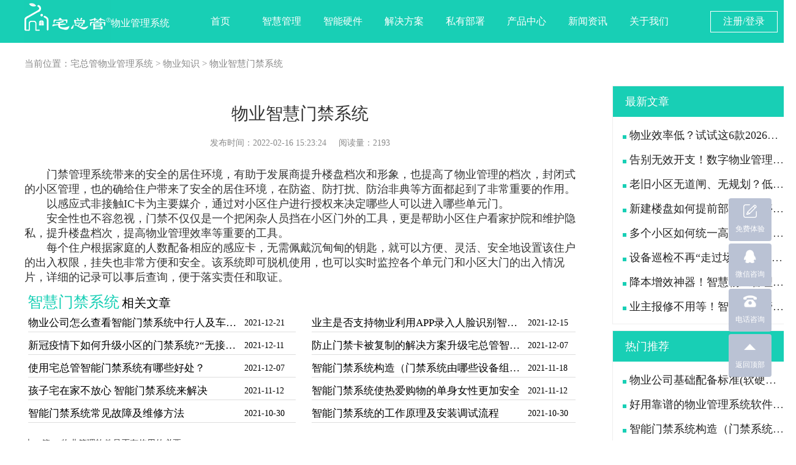

--- FILE ---
content_type: text/html; charset=utf-8
request_url: http://www.zhaizongguan.cn/news/810.html
body_size: 8847
content:


<html>
<head>
    <meta charset="UTF-8">
    <meta name="viewport" content="width=device-width,initial-scale=1,minimum-scale=1,maximum-scale=1,user-scalable=no">
    <meta http-equiv="X-UA-Compatible" content="ie=edge">
    <meta name="applicable-device" content="pc">
    <title>物业智慧门禁系统-宅总管</title>
            <meta name="description" content="门禁管理系统带来的安全的居住环境，有助于发展商提升楼盘档次和形象，也提高了物业管理的档次，封闭式的小区管理，也的确给住户带来了安全的居住环境，在防盗、防打扰" />
            <meta name="keywords" content="智慧门禁系统" />


    <link rel="Shortcut Icon" href="/images/zzgico.ico" type="image/x-icon" />
    <link rel="stylesheet" type="text/css" href="/css/wy-official/aos.css" />
    <script type="text/javascript" src="/js/jquery-3.7.0.min.js"></script>
            <link rel="stylesheet" type="text/css" href="/css/wy-official/index1.css" />


    <link rel="stylesheet" type="text/css" href="/css/wy-official/PubStyle.css" />

    <style>
        .register-box {
            width: 390px;
            height: 39px;
            margin: -7px 10px 0 110px;
            font-size: 14px;
            color: #999999;
            display: flex;
            align-items: center;
            justify-content: space-between;
        }

        .registerdiv {
            cursor: pointer;
        }

        .zhanghao {
            cursor: pointer;
        }
    </style>
</head>
<body>
    <div class="nav_place" id="top_for_nav"></div>
    <div class="nav_box">
        <div class="nav_main">
            <div class="nav_main_left fl">
                <a href="/" title="宅总管物业管理系统">
                    <img src="/images/logo.png" alt="宅总管物业管理系统logo" />
                    <h1 style="font-size: 16px;line-height: 50px;display: inline-block;padding-top: 13px;">物业管理系统</h1>
                </a>
            </div>
            <div class="nav_main_right fr">
                <ul>
                    <li class="nav_main_right_options">
                        <a href="/" target="_self">首页</a>
                    </li>
                    <li class="nav_main_right_options">
                        <a href="/manage/" target="_self">智慧管理<span class="nav_icon_more"></span></a>
                        <div class="nav_list_box">
                            <p>
                                <a href="/manage/mj.html" target="_self"> <span class="nav_icon"></span>门禁管理</a>
                            </p>
                            <p>
                                <a href="/manage/tc.html" target="_self"><span class="nav_icon"></span>停车管理</a>
                            </p>
                            <p>
                                <a href="/manage/jf.html" target="_self"><span class="nav_icon"></span>缴费管理</a>
                            </p>
                            <p>
                                <a href="/manage/cb.html" target="_self"><span class="nav_icon"></span>移动抄表</a>
                            </p>
                            <p>
                                <a href="/manage/fk.html" target="_self"><span class="nav_icon"></span>访客邀约</a>
                            </p>
                            <p>
                                <a href="/manage/bx.html" target="_self"><span class="nav_icon"></span>报事报修</a>
                            </p>
                            <p>
                                <a href="/manage/tz.html" target="_self"><span class="nav_icon"></span>公告通知</a>
                            </p>
                            <p>
                                <a href="/manage/hd.html" target="_self"><span class="nav_icon"></span>社区活动</a>
                            </p>
                            <p>
                                <a href="/manage/gl.html" target="_self"><span class="nav_icon"></span>社区管理</a>
                            </p>
                            <p>
                                <a href="/manage/yg.html" target="_self"><span class="nav_icon"></span>员工管理</a>
                            </p>

                            <p>
                                <a href="/manage/ss.html" target="_self"><span class="nav_icon"></span>设施管理</a>
                            </p>

                            <p>
                                <a href="/manage/bm.html" target="_self" style="border-bottom: 1px dashed #ffffff;"><span class="nav_icon"></span>便民服务</a>
                            </p>
                            <p>
                                <a href="/manage/kd.html" target="_self" style="border-bottom: 1px dashed #ffffff;"><span class="nav_icon"></span>物流快递</a>
                            </p>
                            <p>
                                <a href="#" rel="nofollow" style="opacity: 0;visibility: hidden;" target="_self"><span class="nav_icon"></span>&nbsp;</a>
                            </p>
                        </div>
                    </li>
                    <li class="nav_main_right_options">
                        <a href="/device/" target="_self">智能硬件<span class="nav_icon_more"></span></a>
                        <div class="nav_list_box">
                            <p>
                                <a href="/device/mj.html" target="_self"><span class="nav_icon"></span>小区门禁系统</a>
                            </p>
                            <p>
                                <a href="/device/tk.html" target="_self"><span class="nav_icon"></span>梯控设备</a>
                            </p>
                            <p>
                                <a href="/device/tc.html" target="_self"><span class="nav_icon"></span>车牌识别道闸</a>
                            </p>
                            <p>
                                <a href="/device/sd.html" target="_self"><span class="nav_icon"></span>远程水电表</a>
                            </p>
                            <p>
                                <a href="/device/cd.html" target="_self"><span class="nav_icon"></span>电动车充电桩</a>
                            </p>
                            <p>
                                <a href="/device/dj.html" target="_self"><span class="nav_icon"></span>门禁对讲机</a>
                            </p>
                            <p>
                                <a href="/device/xg.html" target="_self" style="border-bottom: 1px dashed #ffffff;"><span class="nav_icon"></span>巡更巡检系统</a>
                            </p>
                            <p>
                                <a href="/device/sp.html" target="_self" style="border-bottom: 1px dashed #ffffff;"><span class="nav_icon"></span>监控设备</a>
                            </p>

                        </div>
                    </li>
                    <li class="nav_main_right_options">
                        <a href="/solution.html" target="_self">解决方案<span class="nav_icon_more"></span></a>
                        <div class="nav_list_box">
                            <p>
                                <a href="/solution/wy.html" target="_self"><span class="nav_icon"></span>智慧物业</a>
                            </p>
                            <p>
                                <a href="/solution/sh.html" target="_self"><span class="nav_icon"></span>智慧生活</a>
                            </p>
                            <p>
                                <a href="/solution/sy.html" target="_self" style="border-bottom: 1px dashed #ffffff;"><span class="nav_icon"></span>智慧商业</a>
                            </p>
                            <p>
                                <a href="/solution/yq.html" target="_self" style="border-bottom: 1px dashed #ffffff;"><span class="nav_icon"></span>智慧园区</a>
                            </p>
                        </div>
                    </li>
                    <li class="nav_main_right_options">
                        <a href="/deploy.html" target="_self">私有部署</a>
                    </li>
                    <li class="nav_main_right_options">
                        <a href="/product.html" target="_self">产品中心</a>
                    </li>
                    <!-- <li class="nav_main_right_options" >
                         <a href="/merchants.html" target="_self">招商加盟</a>
                     </li>-->
                    <li class="nav_main_right_options">
                        <a href="/news.html" target="_self">新闻资讯</a>
                        <div class="nav_list_box ">
                            <p>
                                <a href="/newshy/" style="border-bottom: 1px dashed #ffffff;" target="_self"><span class="nav_icon"></span>行业资讯</a>
                            </p>
                            <p>
                                <a href="/newsbk/" style="border-bottom: 1px dashed #ffffff;" target="_self"><span class="nav_icon"></span>物业知识</a>
                            </p>
                        </div>
                    </li>
                    <li class="nav_main_right_options">
                        <a href="/us.html" rel="nofollow" target="_self">关于我们<span class="nav_icon_more"></span></a>
                        <div class="nav_list_box ">
                            <p>
                                <a href="/us.html" style="border-bottom: 1px dashed #ffffff;" target="_self"><span class="nav_icon"></span>公司简介</a>
                            </p>
                            <p>
                                <a href="/link.html" style="border-bottom: 1px dashed #ffffff;" target="_self"><span class="nav_icon"></span>联系我们</a>
                            </p>
                        </div>
                    </li>
                    <li class="nav_main_right_options">
                        <a href="#" rel="nofollow" style="border: 1px solid #fff; width: 110px; height: 35px; line-height: 32px; margin-left: 50px; margin-top:18px; " target="_self">注册/登录<span class="nav_icon_more"></span></a>
                        <div class="nav_list_box " style="width: 110px; margin-left: 50px;">
                            <p style="width:110px;">
                                <a href="https://web.zhaizongguan.cn" style="border-bottom: 1px dashed #ffffff;" target="_blank">物业版</a>
                            </p>
                            <p style="width:110px;">
                                <a href="http://yq.zhaizongguan.cn/dist/#/login" style="border-bottom: 1px dashed #ffffff;" target="_blank">园区版</a>
                            </p>
                        </div>
                        
                    </li>
                </ul>

            </div>
        </div>


    </div>
    <!--右侧悬浮-->
    <div class="right_Susp" id="rgt_Sup">
        <ul>
            <li class="right_Susp_li" id="icon_meg">
                <img src="/images/icon_lev_mesg.png" style="padding: 10px;" alt="免费体验" />
                <div>免费体验</div>
            </li>
            <li class="right_Susp_li clickqq" id="qqService">
                <img src="/images/icon_qq_left.png" alt="微信咨询" />
                <div>微信咨询</div>
            </li>
            <!-- WPA start -->
            
            <!-- WPA end -->
            <li class="right_Susp_li call_btn">
                <img src="/images/icon_call_tell.png" alt="免费热线" />
                <div>电话咨询</div>
            </li>

            <li class="right_Susp_li" id="icon_top">

                <img src="/images/icon_top.png" alt="返回顶部" />

                <div>返回顶部</div>
            </li>
        </ul>
    </div>
    <!--电话弹窗-->
    <div class="call_box1">
        <img src="/images/pub_wx.png" />
    </div>
    <div class="call_box">
        400 - 080 - 5199
    </div>
    <!--留言弹窗-->
    <div class="public_Popups_box">
        <div class="public_Popups">
            <div class="btn_close">
                <img src="/images/icon_close.png" alt="关闭" />
            </div>
            <div class="clear"></div>
            <div class="leacoment_cont" style="margin-top: -10px;">
                <div class="leacoment_title">
                    免费申请体验产品
                </div>
                <p style="text-align: center;margin-bottom: 30px;color: #999999;width:420px;margin:0 auto;margin-bottom: 20px;">
                    为节省您了解软件的时间，我们会尽快安排资深顾问为您演示，并为您分享更多产品方案
                </p>
                <div class="leacoment_list ">
                    <span class="leacoment_list_txt01">
                        <span class="leacoment_list_txt04">*</span>姓<span class="leacoment_list_pub"></span>名
                    </span>
                    <input class="leacoment_list_input01" id="userName" placeholder="请输入您的姓名" type="text" required="required" />
                </div>
                <div class="leacoment_list ">
                    <span class="leacoment_list_txt01">
                        <span class="leacoment_list_txt04">*</span>电<span class="leacoment_list_pub"></span>话
                    </span>
                    <input class="leacoment_list_input01" id="userMobile" placeholder="请输入您的电话" type="text" required="required" />
                </div>
                <div class="clear"></div>
                <div class="leacoment_list">
                    <span class="leacoment_list_txt01">
                        <span class="leacoment_list_txt04">*</span>企业名称
                    </span>
                    <input class="leacoment_list_input01" id="userCompany" placeholder="请输入您的企业名称" type="text" />
                </div>
                <div class="leacoment_list">
                    <span class="leacoment_list_txt02">
                        <span style="color:#ffffff;">*</span>需求描述
                    </span>

                    <textarea class="leacoment_list_input02" id="userContent" placeholder="可简单描述您的需求，方便资深顾问与您高效对接"></textarea>
                </div>
                <div class="register-box">
                    <div class="registerdiv">
                        <a href="http://www.zhaizongguan.cn/reg"
                           target="_blank"
                           rel="noopener noreferrer" style="color: #18CFB5;cursor:pointer;">注册账号</a>
                    </div>
                    <div class="zhanghao" style="margin-top:10px;padding-left: 104px;">
                        已有帐号？
                        <span class="toLogin" style="color: #18CFB5;cursor:pointer;">
                            立即登录
                        </span>
                    </div>
                </div>
                <div style="text-align: center">
                    <div class="leacoment_btn" value="立即提交" onclick="return AddMsg()">提交申请</div>
                </div>
            </div>
        </div>
    </div>

    





<div class="news_crumbs" style="color: #33333394; font-size: 15px; padding: 25px 0px; height:60px">
    当前位置：<a href="/" style="color: #33333394; font-size: 15px;">宅总管物业管理系统</a> >
    <a href="/news.html" style="color: #33333394; font-size: 15px;">物业知识</a> > 物业智慧门禁系统
</div>
<div class="news_details_box">
    <div class="news_details_left fl" style="padding: 37px 40px;">

        <h1 class="news_details_lefttitle">
            物业智慧门禁系统
        </h1>
        <div class="news_details_lefttime"  style="color: #33333394;" >
            发布时间：2022-02-16 15:23:24
            &nbsp;&nbsp;&nbsp;&nbsp;阅读量：2193
        </div>
        <p class="news_details_lefttxt">
            <p><span style="font-size: large;">　　门禁管理系统带来的安全的居住环境，有助于发展商提升楼盘档次和形象，也提高了物业管理的档次，封闭式的小区管理，也的确给住户带来了安全的居住环境，在防盗、防打扰、防治非典等方面都起到了非常重要的作用。</span></p><p><span style="font-size: large;">　　以感应式非接触IC卡为主要媒介，通过对小区住户进行授权来决定哪些人可以进入哪些单元门。</span></p><p><span style="font-size: large;">　　安全性也不容忽视，门禁不仅仅是一个把闲杂人员挡在小区门外的工具，更是帮助小区住户看家护院和维护隐私，提升楼盘档次，提高物业管理效率等重要的工具。</span></p><p>


</p><p><span style="font-size: large;">　　每个住户根据家庭的人数配备相应的感应卡，无需佩戴沉甸甸的钥匙，就可以方便、灵活、安全地设置该住户的出入权限，挂失也非常方便和安全。该系统即可脱机使用，也可以实时监控各个单元门和小区大门的出入情况片，详细的记录可以事后查询，便于落实责任和取证。</span></p>
        </p>
        <div class="tag-list">

        </div>

        
                <div style=" width: 100%; overflow: hidden; position: relative; margin-top: 12px;">

                            <div style=" width: 100%; overflow: hidden; padding: 0px 5px 0px 5px; float: left; ">
                                        <h2 style="font-size: 25px; color: #18cfb5; display: inline-block ">智慧门禁系统</h2>

                                        <label style="font-size: 20px; color: black;">相关文章</label>

                          </div>
                            <div style="width: 100%; overflow: hidden; margin:6px">
                                <ul style="overflow: hidden; width: 100%;">
                                    <li class="item" style=" overflow: hidden;">
                                                    <div class="item_list .newsLink" style="height: 33px; padding: 6px 0px 0px 0px;">
                                                        <a href="/news/698.html" title="物业公司怎么查看智能门禁系统中行人及车辆出入记录" style="font-size: 17px; color: #000000; width: 80%; float: left; overflow: hidden; word-break: keep-all; white-space: nowrap; text-overflow: ellipsis; " onclick="yd(698)">
                                                            物业公司怎么查看智能门禁系统中行人及车辆出入记录
                                                        </a>
                                                        <label style="font-size: 14px; width: 20%; color: #000000; float: right; padding: 4px; ">2021-12-21</label>
                                                        


                                                    </div>
                                                    <div class="item_list .newsLink" style="height: 33px; padding: 6px 0px 0px 0px;">
                                                        <a href="/news/684.html" title="业主是否支持物业利用APP录入人脸识别智能门禁系统" style="font-size: 17px; color: #000000; width: 80%; float: left; overflow: hidden; word-break: keep-all; white-space: nowrap; text-overflow: ellipsis; " onclick="yd(684)">
                                                            业主是否支持物业利用APP录入人脸识别智能门禁系统
                                                        </a>
                                                        <label style="font-size: 14px; width: 20%; color: #000000; float: right; padding: 4px; ">2021-12-15</label>
                                                        


                                                    </div>
                                                    <div class="item_list .newsLink" style="height: 33px; padding: 6px 0px 0px 0px;">
                                                        <a href="/news/675.html" title="新冠疫情下如何升级小区的门禁系统?“无接触”社区管理" style="font-size: 17px; color: #000000; width: 80%; float: left; overflow: hidden; word-break: keep-all; white-space: nowrap; text-overflow: ellipsis; " onclick="yd(675)">
                                                            新冠疫情下如何升级小区的门禁系统?“无接触”社区管理
                                                        </a>
                                                        <label style="font-size: 14px; width: 20%; color: #000000; float: right; padding: 4px; ">2021-12-11</label>
                                                        


                                                    </div>
                                                    <div class="item_list .newsLink" style="height: 33px; padding: 6px 0px 0px 0px;">
                                                        <a href="/news/663.html" title="防止门禁卡被复制的解决方案升级宅总管智能门禁系统" style="font-size: 17px; color: #000000; width: 80%; float: left; overflow: hidden; word-break: keep-all; white-space: nowrap; text-overflow: ellipsis; " onclick="yd(663)">
                                                            防止门禁卡被复制的解决方案升级宅总管智能门禁系统
                                                        </a>
                                                        <label style="font-size: 14px; width: 20%; color: #000000; float: right; padding: 4px; ">2021-12-07</label>
                                                        


                                                    </div>
                                                    <div class="item_list .newsLink" style="height: 33px; padding: 6px 0px 0px 0px;">
                                                        <a href="/news/662.html" title="使用宅总管智能门禁系统有哪些好处？" style="font-size: 17px; color: #000000; width: 80%; float: left; overflow: hidden; word-break: keep-all; white-space: nowrap; text-overflow: ellipsis; " onclick="yd(662)">
                                                            使用宅总管智能门禁系统有哪些好处？
                                                        </a>
                                                        <label style="font-size: 14px; width: 20%; color: #000000; float: right; padding: 4px; ">2021-12-07</label>
                                                        


                                                    </div>
                                                    <div class="item_list .newsLink" style="height: 33px; padding: 6px 0px 0px 0px;">
                                                        <a href="/news/629.html" title="智能门禁系统构造（门禁系统由哪些设备组成）" style="font-size: 17px; color: #000000; width: 80%; float: left; overflow: hidden; word-break: keep-all; white-space: nowrap; text-overflow: ellipsis; " onclick="yd(629)">
                                                            智能门禁系统构造（门禁系统由哪些设备组成）
                                                        </a>
                                                        <label style="font-size: 14px; width: 20%; color: #000000; float: right; padding: 4px; ">2021-11-18</label>
                                                        


                                                    </div>
                                                    <div class="item_list .newsLink" style="height: 33px; padding: 6px 0px 0px 0px;">
                                                        <a href="/news/609.html" title="孩子宅在家不放心 智能门禁系统来解决" style="font-size: 17px; color: #000000; width: 80%; float: left; overflow: hidden; word-break: keep-all; white-space: nowrap; text-overflow: ellipsis; " onclick="yd(609)">
                                                            孩子宅在家不放心 智能门禁系统来解决
                                                        </a>
                                                        <label style="font-size: 14px; width: 20%; color: #000000; float: right; padding: 4px; ">2021-11-12</label>
                                                        


                                                    </div>
                                                    <div class="item_list .newsLink" style="height: 33px; padding: 6px 0px 0px 0px;">
                                                        <a href="/news/608.html" title="智能门禁系统使热爱购物的单身女性更加安全" style="font-size: 17px; color: #000000; width: 80%; float: left; overflow: hidden; word-break: keep-all; white-space: nowrap; text-overflow: ellipsis; " onclick="yd(608)">
                                                            智能门禁系统使热爱购物的单身女性更加安全
                                                        </a>
                                                        <label style="font-size: 14px; width: 20%; color: #000000; float: right; padding: 4px; ">2021-11-12</label>
                                                        


                                                    </div>
                                                    <div class="item_list .newsLink" style="height: 33px; padding: 6px 0px 0px 0px;">
                                                        <a href="/news/566.html" title="智能门禁系统常见故障及维修方法" style="font-size: 17px; color: #000000; width: 80%; float: left; overflow: hidden; word-break: keep-all; white-space: nowrap; text-overflow: ellipsis; " onclick="yd(566)">
                                                            智能门禁系统常见故障及维修方法
                                                        </a>
                                                        <label style="font-size: 14px; width: 20%; color: #000000; float: right; padding: 4px; ">2021-10-30</label>
                                                        


                                                    </div>
                                                    <div class="item_list .newsLink" style="height: 33px; padding: 6px 0px 0px 0px;">
                                                        <a href="/news/565.html" title="智能门禁系统的工作原理及安装调试流程" style="font-size: 17px; color: #000000; width: 80%; float: left; overflow: hidden; word-break: keep-all; white-space: nowrap; text-overflow: ellipsis; " onclick="yd(565)">
                                                            智能门禁系统的工作原理及安装调试流程
                                                        </a>
                                                        <label style="font-size: 14px; width: 20%; color: #000000; float: right; padding: 4px; ">2021-10-30</label>
                                                        


                                                    </div>

                                    </li>
                                </ul>
                            </div>

                </div>

    <div class="newsLink" style="padding-top:15px;">
        上一篇：
        <a href="809.html" onclick="yd(810)">
            物业管理软件是否有使用的必要
        </a>
    </div>
    <div class="newsLink" style="padding-top:15px;">
        下一篇：
        <a href="811.html" onclick="yd(810)">
            物业智慧停车场系统
        </a>
    </div>

    </div>
    <div class="news_details_right fr">
        <div class="news_right02"  style="height:390px;" >
            <div class="news_right01_title">
                最新文章
            </div>
            <div class="news_right01_main " style="padding: 10px 16px">
                <ul>
                            <li>
                                
                                <a href="/news/3302.html" onclick="yd(3302)">
                                    <span></span>物业效率低？试试这6款2026年真正落地的智慧物业管理软件，性价比高！
                                </a>
                            </li>
                            <li>
                                
                                <a href="/news/3301.html" onclick="yd(3301)">
                                    <span></span>告别无效开支！数字物业管理系统精准降本，高效赋能小区管理
                                </a>
                            </li>
                            <li>
                                
                                <a href="/news/3300.html" onclick="yd(3300)">
                                    <span></span>老旧小区无道闸、无规划？低成本智慧停车改造，实测落地超省心
                                </a>
                            </li>
                            <li>
                                
                                <a href="/news/3299.html" onclick="yd(3299)">
                                    <span></span>新建楼盘如何提前部署智慧停车系统，避免后期“打补丁”？
                                </a>
                            </li>
                            <li>
                                
                                <a href="/news/3298.html" onclick="yd(3298)">
                                    <span></span>多个小区如何统一高效管理？一套智慧物业管理系统全搞定，操作简单易上手
                                </a>
                            </li>
                            <li>
                                
                                <a href="/news/3297.html" onclick="yd(3297)">
                                    <span></span>设备巡检不再“走过场”！智慧物业管理系统如何确保每项检查真实落地？
                                </a>
                            </li>
                            <li>
                                
                                <a href="/news/3296.html" onclick="yd(3296)">
                                    <span></span>降本增效神器！智慧物业管理软件让财务、客服效率翻倍的秘诀
                                </a>
                            </li>
                            <li>
                                
                                <a href="/news/3295.html" onclick="yd(3295)">
                                    <span></span>业主报修不用等！智慧物业管理系统一键直达，响应时效看得见
                                </a>
                            </li>




                </ul>
            </div>
        </div>

        <div class="news_right02" style="height:390px;">
            <div class="news_right01_title"  >
                热门推荐
            </div>
                <div class="news_right01_main " style="padding: 10px 16px" >
                    <ul>
                                <li>
                                    
                                    <a href="/news/664.html" onclick="yd(664)">
                                        <span></span>物业公司基础配备标准(软硬件设施配备及各岗位员工配置)
                                    </a>
                                </li>
                                <li>
                                    
                                    <a href="/news/668.html" onclick="yd(668)">
                                        <span></span>好用靠谱的物业管理系统软件推荐
                                    </a>
                                </li>
                                <li>
                                    
                                    <a href="/news/629.html" onclick="yd(629)">
                                        <span></span>智能门禁系统构造（门禁系统由哪些设备组成）
                                    </a>
                                </li>
                                <li>
                                    
                                    <a href="/news/663.html" onclick="yd(663)">
                                        <span></span>防止门禁卡被复制的解决方案升级宅总管智能门禁系统
                                    </a>
                                </li>
                                <li>
                                    
                                    <a href="/news/621.html" onclick="yd(621)">
                                        <span></span>智慧物业在学校运用有什么好处
                                    </a>
                                </li>
                                <li>
                                    
                                    <a href="/news/612.html" onclick="yd(612)">
                                        <span></span>2021年央媒公开发表关于物业新规的问题
                                    </a>
                                </li>
                                <li>
                                    
                                    <a href="/news/576.html" onclick="yd(576)">
                                        <span></span>盘点业主拒缴物业费常见的五大原因
                                    </a>
                                </li>
                                <li>
                                    
                                    <a href="/news/619.html" onclick="yd(619)">
                                        <span></span>某物业管理公司关于商场写字楼大堂卫生工作流程标准
                                    </a>
                                </li>

                    </ul>
                </div>


        </div>



                <div style="overflow: hidden; width: 300px; border: 1px solid #EEEEEE; margin-top: 20px; margin-bottom: 20px; ">
                    <div class="news_right01_title">
                        热搜关键词
                    </div>
                    <div class="news_right01_main  " style="padding: 10px 16px">


                        <div class="news_item_list_txt03">
                                        <a href="/tag/xitong/" style="border: 1px solid #18cfb5;">&nbsp;&nbsp;物业系统&nbsp;&nbsp;</a>
                                        <a href="/tag/menjin/" style="border: 1px solid #18cfb5;">&nbsp;&nbsp;物业门禁&nbsp;&nbsp;</a>
                                        <a href="/tag/yuangong/" style="border: 1px solid #18cfb5;">&nbsp;&nbsp;物业员工管理&nbsp;&nbsp;</a>
                                        <a href="/tag/che/" style="border: 1px solid #18cfb5;">&nbsp;&nbsp;车辆智能管理&nbsp;&nbsp;</a>
                                        <a href="/tag/wuyeguanlixit/" style="border: 1px solid #18cfb5;">&nbsp;&nbsp;物业管理系统&nbsp;&nbsp;</a>
                                        <a href="/tag/yqwyglxt/" style="border: 1px solid #18cfb5;">&nbsp;&nbsp;园区物业管理系统&nbsp;&nbsp;</a>
                                        <a href="/tag/zhwyglxt/" style="border: 1px solid #18cfb5;">&nbsp;&nbsp;智慧物业管理系统&nbsp;&nbsp;</a>
                                        <a href="/tag/wuyeruanjian/" style="border: 1px solid #18cfb5;">&nbsp;&nbsp;物业软件&nbsp;&nbsp;</a>

                        </div>

                    </div>
                </div>

    </div>
</div>
<div class="clear"></div>
<style>
    .newsLink a:hover {
        text-decoration: underline;
    }

    .tag-list a {
        width: auto;
        height: 32px;
        line-height: 28px;
        color: #18cfb5;
        border: 1px solid #18cfb5;
        text-align: center;
        border-radius: 3px;
        display: inline-block;
        margin: 8px 8px 8px 0;
    }

    .tag-list label {
        width: auto;
        height: 32px;
        line-height: 28px;
        color: #18cfb5;
        border: 1px solid #18cfb5;
        text-align: center;
        border-radius: 3px;
        display: inline-block;
        margin: 8px 8px 8px 0;
    }
</style>
<script type="text/javascript" src="/js/wy-official/tab.js"></script>
<script>
    $(function () {
        $('[js-tab=1]').tab();

        $('[js-tab=2]').tab({
            curDisplay: 2,
            changeMethod: 'horizontal'
        });

    });
</script>
<script>
    $("#top_nav").load("top.html");
    $("#bottom_navs").load("bottom.html");
</script>

<script>
     function yd(id) {
        $.ajax(
         {
             async: true,
             dataType: "text",
             data: { id: id },
             type:"post",
             url:"/News/YueDuLi.html"
        });
    };
</script>

    <div class="bottom_nav">
        <div class="bottom_nav_main">
            <div class="bottom_nav_left fl">
                <ul>
                    <li class="bottom_nav_left_li" style="display:flex;">
                        <span class="bottom_nav_left01">
                            智慧管理
                        </span>
                        <span class="bottom_nav_left03"></span>
                        <div style="display: inline-block;width: 860px;margin-left: 10px;">
                            <span class="bottom_nav_left02">
                                <a href="/manage/mj.html" target="_self">智能门禁系统</a>
                            </span>
                            <span class="bottom_nav_left02">丨</span>
                            <span class="bottom_nav_left02">
                                <a href="/manage/tc.html" target="_self">车辆管理系统</a>
                            </span>
                            <span class="bottom_nav_left02">丨</span>
                            <span class="bottom_nav_left02">
                                <a href="/manage/jf.html" target="_self">物业收费管理系统</a>
                            </span>
                            <span class="bottom_nav_left02">丨</span>


                            <span class="bottom_nav_left02">
                                <a href="/manage/cb.html" target="_self">移动抄表</a>
                            </span>
                            <span class="bottom_nav_left02">丨</span>
                            <span class="bottom_nav_left02">
                                <a href="/manage/fk.html" target="_self">访客邀约</a>
                            </span>
                            <span class="bottom_nav_left02">丨</span>

                            <span class="bottom_nav_left02">
                                <a href="/manage/bx.html" target="_self">报事报修</a>
                            </span>
                            <span class="bottom_nav_left02">丨</span>
                            <span class="bottom_nav_left02">
                                <a href="/manage/tz.html" target="_self">公告通知</a>
                            </span>
                            <span class="bottom_nav_left02">丨</span>

                            <span class="bottom_nav_left02">
                                <a href="/manage/hd.html" target="_self">社区活动</a>
                            </span>
                            <span class="bottom_nav_left02">丨</span>
                            <span class="bottom_nav_left02">
                                <a href="/manage/gl.html" target="_self">社区管理</a>
                            </span>
                            <span class="bottom_nav_left02">丨</span>

                            <span class="bottom_nav_left02">
                                <a href="/manage/yg.html" target="_self">员工管理</a>
                            </span>
                            <!--<span class="bottom_nav_left02">丨</span>
                            <span class="bottom_nav_left02">
                                <a href="/device/xg.html" target="_self">巡更管理</a>
                            </span>-->
                            <span class="bottom_nav_left02">丨</span>
                            <span class="bottom_nav_left02">
                                <a href="/manage/ss.html" target="_self">设施管理</a>
                            </span>
                            <span class="bottom_nav_left02">丨</span>
                            <span class="bottom_nav_left02">
                                <a href="/manage/bm.html" target="_self">便民服务</a>
                            </span>
                            <span class="bottom_nav_left02">丨</span>
                            <span class="bottom_nav_left02">
                                <a href="/manage/kd.html" target="_self">物流快递</a>
                            </span>
                        </div>

                    </li>
                    <li class="bottom_nav_left_li">
                        <span class="bottom_nav_left01">
                            智能硬件
                        </span>
                        <span class="bottom_nav_left03"></span>
                        <span class="bottom_nav_left02">
                            <a href="/device/mj.html" target="_self">门禁设备</a>
                        </span>
                        <span class="bottom_nav_left02">丨</span>
                        <span class="bottom_nav_left02">
                            <a href="/device/tc.html" target="_self">停车设备</a>
                        </span>
                        <span class="bottom_nav_left02">丨</span>
                        <span class="bottom_nav_left02">
                            <a href="/device/tk.html" target="_self">梯控设备</a>
                        </span>
                        <span class="bottom_nav_left02">丨</span>
                        <span class="bottom_nav_left02">
                            <a href="/device/sd.html" target="_self">水电设备</a>
                        </span>
                        <span class="bottom_nav_left02">丨</span>
                        <span class="bottom_nav_left02">
                            <a href="/device/cd.html" target="_self">充电设备</a>
                        </span>
                        <span class="bottom_nav_left02">丨</span>
                        <span class="bottom_nav_left02">
                            <a href="/device/dj.html" target="_self">对讲设备</a>
                        </span>
                        <span class="bottom_nav_left02">丨</span>
                        <span class="bottom_nav_left02">
                            <a href="/device/sp.html" target="_self">监控设备</a>
                        </span>
                        <span class="bottom_nav_left02">丨</span>
                        <span class="bottom_nav_left02">
                            <a href="/device/xg.html" target="_self">巡更设备</a>
                        </span>

                    </li>
                    <li class="bottom_nav_left_li">
                        <span class="bottom_nav_left01">
                            解决方案
                        </span>
                        <span class="bottom_nav_left03"></span>
                        <span class="bottom_nav_left02">
                            <a href="/solution/wy.html" target="_self">智慧物业</a>
                        </span>
                        <span class="bottom_nav_left02">丨</span>
                        <span class="bottom_nav_left02">
                            <a href="/solution/sh.html" target="_self">智慧生活</a>
                        </span>
                        <span class="bottom_nav_left02">丨</span>
                        <span class="bottom_nav_left02">
                            <a href="/solution/sy.html" target="_self">智慧商业</a>
                        </span>
                        <span class="bottom_nav_left02">丨</span>
                        <span class="bottom_nav_left02">
                            <a href="/solution/yq.html" target="_self">智慧园区</a>
                        </span>

                    </li>
                    <li class="bottom_nav_left_li">
                        <span class="bottom_nav_left01">
                            产品中心
                        </span>
                        <span class="bottom_nav_left03"></span>
                        <span class="bottom_nav_left02">
                            <a href="/product.html" target="_self">智慧物业管理系统</a>
                        </span>
                        <span class="bottom_nav_left02">丨</span>
                        <span class="bottom_nav_left02">
                            <a href="/product.html" target="_self">业主版APP</a>
                        </span>
                        <span class="bottom_nav_left02">丨</span>
                        <span class="bottom_nav_left02">
                            <a href="/product.html" target="_self">物业版APP</a>
                        </span>
                        <span class="bottom_nav_left02">丨</span>
                        <span class="bottom_nav_left02">
                            <a href="/product.html" target="_self">微信公众号</a>
                        </span>
                        <span class="bottom_nav_left02">丨</span>
                        <span class="bottom_nav_left02">
                            <a href="/product.html" target="_self">微信小程序</a>
                        </span>

                    </li>
                    <li class="bottom_nav_left_li">
                        <span class="bottom_nav_left01">
                            新闻资讯
                        </span>
                        <span class="bottom_nav_left03"></span>
                        <span class="bottom_nav_left02">
                            <a href="/newshy/" target="_self">行业资讯</a>
                        </span>
                        <span class="bottom_nav_left02">丨</span>
                        <span class="bottom_nav_left02">
                            <a href="/newsbk/" target="_self">物业知识</a>
                        </span>

                    </li>
                    <li class="bottom_nav_left_li">
                        <span class="bottom_nav_left01">
                            关于我们
                        </span>
                        <span class="bottom_nav_left03"></span>
                        <span class="bottom_nav_left02">
                            <a href="/us.html" target="_self">公司简介</a>
                        </span>
                        <!--<span class="bottom_nav_left02" >丨</span>
                            <span class="bottom_nav_left02">
                                <a href="/merchants.html" target="_self">招商加盟</a>
                            </span>-->
                        <!--<span class="bottom_nav_left02">丨</span>
                        <span class="bottom_nav_left02">
                            <a href="/deploy.html" target="_self">服务支撑</a>
                        </span>-->
                        <span class="bottom_nav_left02">丨</span>
                        <span class="bottom_nav_left02">
                            <a href="/link.html" target="_self">联系我们</a>
                        </span>
                    </li>
                </ul>
            </div>
            <div class="bottom_nav_right">
                <div class="bottom_nav_right_qrcode_box" style="display: inline-block;width: 49%;">
                    <span class="bottom_nav_right_img">
                        <img src="/images/Android.png" alt="安卓版下载" />
                    </span>
                    <span class="bottom_nav_right_txt">
                        业主版APP
                    </span>
                </div>
                <div class="bottom_nav_right_qrcode_box" style="display: inline-block;width: 49%;">
                    <span class="bottom_nav_right_img">
                        <img src="/images/Androidyg.png" />
                    </span>
                    <span class="bottom_nav_right_txt">
                        物业版APP
                    </span>
                </div>
                <div class="clear"></div>
                <div class="bottom_nav_right02_box">
                    <div class="bottom_nav_right_txt01">
                        电话咨询：400 - 080 - 5199
                    </div>
                    <div class="bottom_nav_right03_box">
                        <span class="bottom_nav_right_txt01">
                            在线客服：
                        </span>

                        <span class="bottom_nav_right_txt_btn clickqq" id="qqService">
                            <span class="bottom_nav_right_img_qq" id="icon_qq_img"></span>
                            <span class="bottom_nav_right_txt02">
                                <a href="tencent://message/?uin=1144641113">
                                    QQ咨询
                                </a>
                            </span>
                        </span>
                        <!-- WPA start -->
                        
                        <!-- WPA end -->
                    </div>

                    <!-- <div class="bottom_nav_right03_box">
                        <span class="bottom_nav_right_txt01">
                            软件下载：
                        </span>
                        <a href="http://www.zhaizongguan.cn/Soft/Setup.exe">
                            <span  class="bottom_nav_right_txt_btn02">
                                <span id="">
                                    <img src="images/icon_download.png"/>
                                </span>

                                <span class="bottom_nav_right_txt03">
                                    软件下载
                                </span>
                            </span>
                        </a>
                    </div> -->
                </div>
            </div>
            <div class="clear"></div>

        </div>
        <div class="bottom_nav_copyright">
            <div class="link">
                
                宅总管智慧物业管理平台有物业收费管理系统,物业巡检系统,智能门禁系统,车辆管理系统
                <br>
                
                维修安防等信息服务.是款适合小区,商场,写字楼,学校,社区等物业公司管理软件APP

                <br>
                备案：<a id="beian" href="https://beian.miit.gov.cn/#/Integrated/index" style="color:#999;" target="_blank" rel="nofollow">京ICP备08010544号-14</a>&nbsp;|<a id="gongan" rel="nofollow" target="_blank" href="http://www.beian.gov.cn/portal/registerSystemInfo?recordcode=11010802041897" style="display:inline-block;text-decoration:none;height:20px;line-height:20px;color:#999;"><img src="/images/gongan.png" style="float:left;">京公网安备 11010802041897号</a>
                |<a href="http://www.zhaizongguan.cn/xukezheng" style="color:#999;" target="_blank" rel="nofollow">增值电信业务许可证：京ICP证110597号</a>
                <br>
                &nbsp;&nbsp;&nbsp;&nbsp;&nbsp;&nbsp;&nbsp;&nbsp;&nbsp;&nbsp;&nbsp;&nbsp;Copyright：2018-2026 北京物通时空网络科技开发有限公司&nbsp;&nbsp;&nbsp;&nbsp;&nbsp;&nbsp;<a class="link" href="/sitemap.html">网站地图</a>

            </div>
        </div>
    </div>

    <script type="text/javascript">
        $('.public_Popups').css('margin-top', (document.body.clientHeight - 510) / 2 + 'px');

        $(".nav_main_right_options").mouseover(function () {
            $(this).find('.nav_list_box').css("display", "block");
        });
        $(".nav_main_right_options").mouseout(function () {
            $(this).find('.nav_list_box').css("display", "none");
        });
        $(".call_btn").mouseover(function () {
            $('.call_box').css("display", "block");
        });
        $(".call_btn").mouseout(function () {
            $('.call_box').css("display", "none");
        });
        $(".clickqq").mouseover(function () {
            $('.call_box1').css("display", "block");
        });
        $(".clickqq").mouseout(function () {
            $('.call_box1').css("display", "none");
        });
        $("#icon_meg").click(function () {
            $('.public_Popups_box').css("display", "block");
        });
        $("#icon_top").click(function () {
            scrollTo(0, 0);
        });
        $(".btn_close").click(function () {
            $('.public_Popups_box').css("display", "none");
        });
    </script>
    <script src="/js/wy-official/aos.js"></script>
    <script src="/js/wy-official/public_file.js"></script>
    <script>

        AOS.init({
            offset: 200,
            duration: 600,
            easing: 'ease-in-sine',
            delay: 100,
            disable: 'mobile' //移动端禁用AOS
        });

        $('.lea_mesag_btn').click(function () {
            //window.open("http://www.zhaizongguan.cn/reg");
            $('.public_Popups_box').css("display", "block");
        })
        $('.toLogin').click(function () {
            window.open("https://web.zhaizongguan.cn/");
        })
        $('.news_item_list_txt02').each(function (index, item) {
            var oHeight = item.offsetHeight;
            if ((oHeight / 28) > 2) {
                item.className = 'text texter news_item_list_txt02'
            }
        })
        $('.clickqq').click(function () {
            $.post("/NewWebSite/Clickqq", { Tp: 1 }, function (data) {
                if (data === "1") {
                }
            })
        })

    </script>
    <script>
        //百度统计
        var _hmt = _hmt || [];
        (function () {
            var hm = document.createElement("script");
            hm.src = "https://hm.baidu.com/hm.js?3e0182e79f7cf142237516dab37ef73a";
            var s = document.getElementsByTagName("script")[0];
            s.parentNode.insertBefore(hm, s);
        })();
    </script>
    <!-- WPA start -->
    
    <!-- WPA end -->
</body>
</html>
